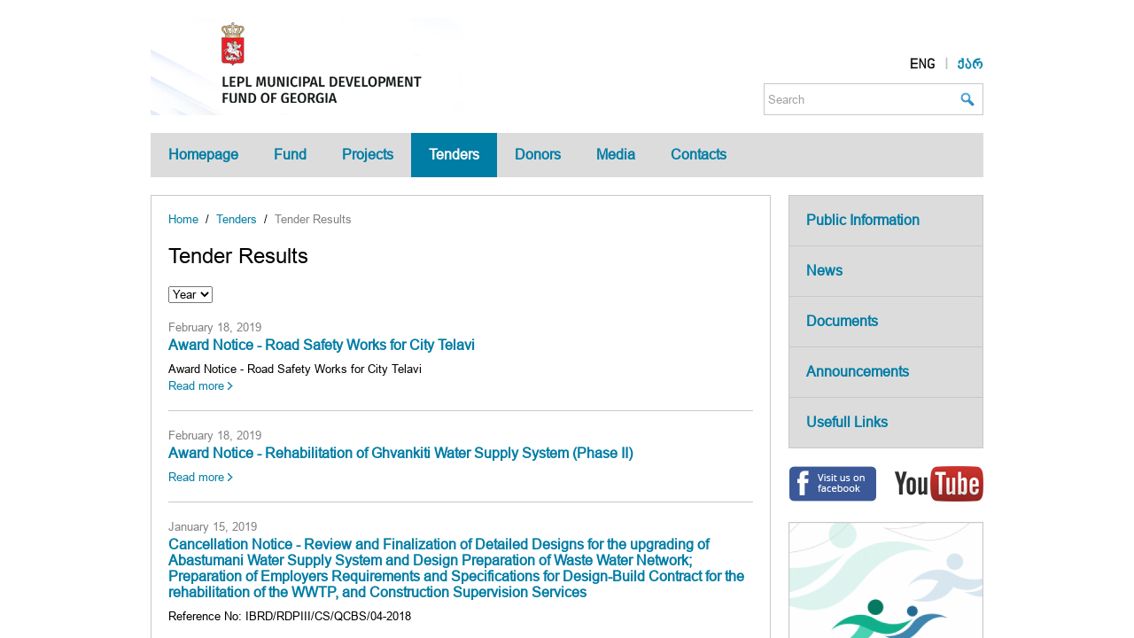

--- FILE ---
content_type: text/html; charset=UTF-8
request_url: http://mdf.org.ge/?site-path=tenders/tender_results/&page=20&site-lang=en
body_size: 4337
content:
<!DOCTYPE html>
<html lang="en" prefix="og: http://ogp.me/ns# fb: http://ogp.me/ns/fb#">
  <head>
    <title>MDF: Tender Results</title>
    <meta charset="utf-8">
    <meta name="viewport" content="width=1024, user-scalable=1" />
    <meta name="keywords" content="municipal, development, fund, georgia, projects, tenders, documents" />
    <meta name="copyright" content="Copyright © 2014 «MDF». All rights reserved." />
    <meta name="description" content="Municipal Development Fund of Georgia (MDF)" />

    <meta property="og:type"        content="website" />
    <meta property="og:locale"      content="en_US" />
    <meta property="og:site_name"   content="MDF" />
    <meta property="og:url"         content="http://mdf.org.ge/?site-path=tenders/tender_results/&amp;page=20&amp;site-lang=en" />
    <meta property="og:image"       content="http://mdf.org.ge/site/content/images/requisites/logo.gif" />
    <meta property="og:title"       content="Tender Results" />
    <meta property="og:description" content="" />
    
    <link type="image/x-icon" href="http://mdf.org.ge/site/content/images/requisites/favicon.ico" rel="icon" />
    <link type="image/x-icon" href="http://mdf.org.ge/site/content/images/requisites/favicon.ico" rel="shortcut icon" />
    <link type="text/css" href="http://mdf.org.ge/site/content/styles/reset.css?v=1489585643" rel="stylesheet" media="all" />
    <link type="text/css" href="http://mdf.org.ge/site/content/styles/common.css?v=1489585643" rel="stylesheet" media="all" />
    <link type="text/css" href="http://mdf.org.ge/site/content/styles/print.css?v=1489585643" rel="stylesheet" media="print" />
<!--[if lte IE 7]>
    <script type="text/javascript" src="http://mdf.org.ge/site/content/scripts/ie.js"></script>
<![endif]-->
<!--[if lte IE 8]>
    <script type="text/javascript" src="http://mdf.org.ge/site/content/scripts/jquery/jquery-obsolete.min.js"></script>
<![endif]-->
<!--[if gte IE 9]><!-->
    <script type="text/javascript" src="http://mdf.org.ge/site/content/scripts/jquery/jquery.min.js"></script>
<!--<![endif]-->
    <script type="text/javascript" src="http://mdf.org.ge/site/content/scripts/jquery-easing/jquery.easing.min.js"></script>
    <script type="text/javascript" src="http://mdf.org.ge/site/content/scripts/jquery-placeholder/jquery.placeholder.min.js"></script>
    <script type="text/javascript" src="http://mdf.org.ge/site/content/scripts/jquery-fadeslideshow/jquery.fadeslideshow.min.js"></script>
    <script type="text/javascript" src="http://mdf.org.ge/site/content/scripts/core.js?v=1489585643"></script>
    <script type="text/javascript" src="http://mdf.org.ge/site/content/scripts/handle.js?v=1489585643"></script>
    <script type="text/javascript" src="http://mdf.org.ge/site/content/scripts/common.js?v=1489585643"></script>
    <script type="text/javascript" src="http://mdf.org.ge/site/content/scripts/facebook/facebook.js"></script>
    <script type="text/javascript">

      (function(i,s,o,g,r,a,m){i['GoogleAnalyticsObject']=r;i[r]=i[r]||function(){(i[r].q=i[r].q||[]).push(arguments)},i[r].l=1*new Date();a=s.createElement(o),m=s.getElementsByTagName(o)[0];a.async=1;a.src=g;m.parentNode.insertBefore(a,m)})(window,document,'script','https://www.google-analytics.com/analytics.js','ga');
      ga('create', 'UA-91304673-2', 'auto');
      ga('send', 'pageview');

    </script>
  </head>
  <body class="lang-en">
    <div id="wrapper">
      <div class="fixator">
        <div id="header">
          <div id="navigator">
            <div class="layout">
              <div id="navigator-content">
                <div id="logo"><a href="http://mdf.org.ge/"><img src="http://mdf.org.ge/site/content/images/mui/en/logo.png" alt="" /></a></div>
                <div id="languages">
                  <ul>
                    <li class="first"><a href="http://mdf.org.ge/?site-path=tenders/tender_results/&amp;page=20&amp;site-lang=en" class="lang-en fixed"></a></li>
                    <li><a href="http://mdf.org.ge/?site-path=tenders/tender_results/&amp;page=20&amp;site-lang=ka" class="lang-ka"></a></li>
                  </ul>
                </div>
                <form action="http://mdf.org.ge/" method="get">
                  <div id="search">
                    <div class="search">
                      <input type="hidden" name="site-lang" value="en" />
                      <input type="hidden" name="site-path" value="search/" />
                      <input type="text" name="search" value="" class="input-search" placeholder="Search" data-handle="placeholder" />
                      <input type="submit" value="" class="input-submit" />
                    </div>
                  </div>
                </form>
              </div>
            </div>
          </div>
          <div id="menu">
            <div class="menu-hold menu-hold-L1">
              <ul class="menu-list menu-list-L1">
                <li class="menu-item menu-item-L1 menu-item-L1-first">
                  <div class="menu-over menu-over-L1">
                    <div class="menu-text-L1"><a class="menu-link-L1" href="http://mdf.org.ge/">Homepage</a></div>
                  </div>
                </li>
                <li class="menu-item menu-item-L1 menu-item-L1-next">
                  <div class="menu-over menu-over-L1">
                    <div class="menu-text-L1"><a class="menu-link-L1" href="http://mdf.org.ge/?site-lang=en&amp;site-path=fund/">Fund</a></div>
                    <div class="menu-hold menu-hold-L2">
                      <!--[if IE 6]><iframe src="#" frameborder="0" scrolling="0"></iframe><![endif]-->
                      <ul class="menu-list menu-list-L2">
                        <li class="menu-item menu-item-L2">
                          <div class="menu-over menu-over-L2">
                            <div class="menu-text-L2"><a class="menu-link-L2" href="http://mdf.org.ge/?site-lang=en&amp;site-path=fund/about/">About Fund</a></div>
                          </div>
                        </li>
                        <li class="menu-item menu-item-L2">
                          <div class="menu-over menu-over-L2">
                            <div class="menu-text-L2"><a class="menu-link-L2" href="http://mdf.org.ge/?site-lang=en&amp;site-path=fund/supervisory_board/">Supervisory Board</a></div>
                          </div>
                        </li>
                        <li class="menu-item menu-item-L2">
                          <div class="menu-over menu-over-L2">
                            <div class="menu-text-L2"><a class="menu-link-L2" href="http://mdf.org.ge/?site-lang=en&amp;site-path=fund/fund_director/">Fund Director</a></div>
                          </div>
                        </li>
                        <li class="menu-item menu-item-L2">
                          <div class="menu-over menu-over-L2">
                            <div class="menu-text-L2"><a class="menu-link-L2" href="http://mdf.org.ge/?site-lang=en&amp;site-path=fund/regulation/">Regulation</a></div>
                          </div>
                        </li>
                        <li class="menu-item menu-item-L2">
                          <div class="menu-over menu-over-L2">
                            <div class="menu-text-L2"><a class="menu-link-L2" href="http://mdf.org.ge/?site-lang=en&amp;site-path=fund/structure/">Structure</a></div>
                          </div>
                        </li>
                      </ul>
                    </div>
                  </div>
                </li>
                <li class="menu-item menu-item-L1 menu-item-L1-next">
                  <div class="menu-over menu-over-L1">
                    <div class="menu-text-L1"><a class="menu-link-L1" href="http://mdf.org.ge/?site-lang=en&amp;site-path=projects/">Projects</a></div>
                  </div>
                </li>
                <li class="menu-item menu-item-L1 menu-item-L1-next">
                  <div class="menu-over menu-over-L1 menu-over-fixed menu-over-L1-fixed">
                    <div class="menu-text-L1"><a class="menu-link-L1" href="http://mdf.org.ge/?site-lang=en&amp;site-path=tenders/">Tenders</a></div>
                    <div class="menu-hold menu-hold-L2">
                      <!--[if IE 6]><iframe src="#" frameborder="0" scrolling="0"></iframe><![endif]-->
                      <ul class="menu-list menu-list-L2">
                        <li class="menu-item menu-item-L2">
                          <div class="menu-over menu-over-L2">
                            <div class="menu-text-L2"><a class="menu-link-L2" href="http://mdf.org.ge/?site-lang=en&amp;site-path=tenders/current_tenders/">Current Tenders</a></div>
                          </div>
                        </li>
                        <li class="menu-item menu-item-L2">
                          <div class="menu-over menu-over-L2">
                            <div class="menu-text-L2"><a class="menu-link-L2" href="http://mdf.org.ge/?site-lang=en&amp;site-path=tenders/completed_tenders/">Completed Tenders</a></div>
                          </div>
                        </li>
                        <li class="menu-item menu-item-L2">
                          <div class="menu-over menu-over-L2 menu-over-L2-fixed">
                            <div class="menu-text-L2"><a class="menu-link-L2" href="http://mdf.org.ge/?site-lang=en&amp;site-path=tenders/tender_results/">Tender Results</a></div>
                          </div>
                        </li>
                      </ul>
                    </div>
                  </div>
                </li>
                <li class="menu-item menu-item-L1 menu-item-L1-next">
                  <div class="menu-over menu-over-L1">
                    <div class="menu-text-L1"><a class="menu-link-L1" href="http://mdf.org.ge/?site-lang=en&amp;site-path=donors/">Donors</a></div>
                  </div>
                </li>
                <li class="menu-item menu-item-L1 menu-item-L1-next">
                  <div class="menu-over menu-over-L1">
                    <div class="menu-text-L1"><a class="menu-link-L1" href="http://mdf.org.ge/?site-lang=en&amp;site-path=media/">Media</a></div>
                    <div class="menu-hold menu-hold-L2">
                      <!--[if IE 6]><iframe src="#" frameborder="0" scrolling="0"></iframe><![endif]-->
                      <ul class="menu-list menu-list-L2">
                        <li class="menu-item menu-item-L2">
                          <div class="menu-over menu-over-L2">
                            <div class="menu-text-L2"><a class="menu-link-L2" href="http://mdf.org.ge/?site-lang=en&amp;site-path=media/photo_gallery/">Photo Gallery</a></div>
                          </div>
                        </li>
                        <li class="menu-item menu-item-L2">
                          <div class="menu-over menu-over-L2">
                            <div class="menu-text-L2"><a class="menu-link-L2" href="http://mdf.org.ge/?site-lang=en&amp;site-path=media/video_gallery/">Video Gallery</a></div>
                          </div>
                        </li>
                        <li class="menu-item menu-item-L2">
                          <div class="menu-over menu-over-L2">
                            <div class="menu-text-L2"><a class="menu-link-L2" href="http://mdf.org.ge/?site-lang=en&amp;site-path=media/publications/">Publications</a></div>
                          </div>
                        </li>
                      </ul>
                    </div>
                  </div>
                </li>
                <li class="menu-item menu-item-L1 menu-item-L1-last">
                  <div class="menu-over menu-over-L1">
                    <div class="menu-text-L1"><a class="menu-link-L1" href="http://mdf.org.ge/?site-lang=en&amp;site-path=contacts/">Contacts</a></div>
                  </div>
                </li>
              </ul>
            </div>
            <div class="clear"></div>
          </div>

        </div>
        <div id="content">
          <div class="layout">
            <div id="pagebar">
              <div class="collapser-outer">
                <div class="collapser-inner">
<div class="spb-20">
  <div id="page" class="container container-pad">
    <div class="page-fixator">
      <div class="collapser-outer">
        <div class="collapser-inner">
          <div class="spb-20">
            <ul class="breadcrumbs">
              <li><a href="?site-lang=en" class="link">Home</a></li>
              <li><span>&nbsp;/&nbsp;&nbsp;</span><a href="?site-lang=en&amp;site-path=tenders/" class="link">Tenders</a></li>
              <li><span>&nbsp;/&nbsp;&nbsp;</span><a href="?site-lang=en&amp;site-path=tenders/tender_results/" class="text">Tender Results</a></li>
            </ul>
          </div>
          <h1 class="title">Tender Results</h1>

<form action="http://mdf.org.ge/?site-lang=en&amp;site-path=tenders/tender_results/" method="get">
  <div class="spb-20">
    <input type="hidden" name="site-lang" value="en" />
    <input type="hidden" name="site-path" value="tenders/tender_results/" />
    <select name="year" onchange="this.form.submit();">
      <option value="0">Year</option>
      <option value="2025">2025</option>
      <option value="2024">2024</option>
      <option value="2023">2023</option>
      <option value="2022">2022</option>
      <option value="2021">2021</option>
      <option value="2020">2020</option>
      <option value="2019">2019</option>
      <option value="2018">2018</option>
      <option value="2017">2017</option>
    </select>
  </div>
</form>

<div class="spb-40 mx-list-01">

  <div class="spb-20">

    <div class="mx-list-gt">

      <div class="spb-04 cl-shade">February 18, 2019</div>
      <h2 class="title"><a href="http://mdf.org.ge/?site-lang=en&amp;site-path=tenders/tender_results/&amp;id=2907">Award Notice - Road Safety Works for City Telavi</a></h2>
      <div class="spb-04">Award Notice - Road Safety Works for City Telavi</div>
      <div><a href="http://mdf.org.ge/?site-lang=en&amp;site-path=tenders/tender_results/&amp;id=2907" class="more">Read more</a></div>
   </div>
   <div class="clear"></div>
  </div>
  <div class="mx-list-dv"></div>
  <div class="spb-20">

    <div class="mx-list-gt">

      <div class="spb-04 cl-shade">February 18, 2019</div>
      <h2 class="title"><a href="http://mdf.org.ge/?site-lang=en&amp;site-path=tenders/tender_results/&amp;id=2906">Award Notice - Rehabilitation of Ghvankiti Water Supply System (Phase II)</a></h2>
      <div><a href="http://mdf.org.ge/?site-lang=en&amp;site-path=tenders/tender_results/&amp;id=2906" class="more">Read more</a></div>
   </div>
   <div class="clear"></div>
  </div>
  <div class="mx-list-dv"></div>
  <div class="spb-20">

    <div class="mx-list-gt">

      <div class="spb-04 cl-shade">January 15, 2019</div>
      <h2 class="title"><a href="http://mdf.org.ge/?site-lang=en&amp;site-path=tenders/tender_results/&amp;id=2847">Cancellation Notice - Review and Finalization of Detailed Designs  for the upgrading of Abastumani Water Supply System and Design Preparation of Waste Water Network; Preparation of Employers Requirements and Specifications for Design-Build Contract for the rehabilitation of the WWTP, and Construction Supervision Services</a></h2>
      <div class="spb-04">Reference No: IBRD/RDPIII/CS/QCBS/04-2018<br />
<br />
Considering unforeseen circumstances, the Municipal Development Fund of Georgia cancels the assignment for consulting services No: IBRD/RDPIII/CS/QCBS/04-2018 advertised on the MDF’s web-site www.mdf.org.ge on August 03, 2018. <br />
</div>
      <div><a href="http://mdf.org.ge/?site-lang=en&amp;site-path=tenders/tender_results/&amp;id=2847" class="more">Read more</a></div>
   </div>
   <div class="clear"></div>
  </div>
  <div class="mx-list-dv"></div>
  <div class="spb-20">

    <div class="mx-list-gt">

      <div class="spb-04 cl-shade">December 18, 2018</div>
      <h2 class="title"><a href="http://mdf.org.ge/?site-lang=en&amp;site-path=tenders/tender_results/&amp;id=2824">Award Notice - Detailed Designs and Construction Supervision for the Integrated Urban Upgrading of Abastumani Cultural &amp; Wellness Town</a></h2>
      <div class="spb-04">Reference No:#IBRD/RDPIII/CS/QCBS/03-2018</div>
      <div><a href="http://mdf.org.ge/?site-lang=en&amp;site-path=tenders/tender_results/&amp;id=2824" class="more">Read more</a></div>
   </div>
   <div class="clear"></div>
  </div>
  <div class="mx-list-dv"></div>
  <div class="spb-20">

    <div class="mx-list-gt">

      <div class="spb-04 cl-shade">December 13, 2018</div>
      <h2 class="title"><a href="http://mdf.org.ge/?site-lang=en&amp;site-path=tenders/tender_results/&amp;id=2813">Award Notice - Design, Supply and Installation of Ventilators and Accessory Equipment, Lot 2</a></h2>
      <div class="spb-04">Contract No: P42414-SUTIP1-ICB-1.01-Lot 2</div>
      <div><a href="http://mdf.org.ge/?site-lang=en&amp;site-path=tenders/tender_results/&amp;id=2813" class="more">Read more</a></div>
   </div>
   <div class="clear"></div>
  </div>
  <div class="mx-list-dv"></div>
  <div class="spb-20">

    <div class="mx-list-gt">

      <div class="spb-04 cl-shade">December 10, 2018</div>
      <h2 class="title"><a href="http://mdf.org.ge/?site-lang=en&amp;site-path=tenders/tender_results/&amp;id=2812">Award Notice - Kobuleti Wastewater Project</a></h2>
      <div><a href="http://mdf.org.ge/?site-lang=en&amp;site-path=tenders/tender_results/&amp;id=2812" class="more">Read more</a></div>
   </div>
   <div class="clear"></div>
  </div>
  <div class="mx-list-dv"></div>
  <div class="spb-20">

    <div class="mx-list-gt">

      <div class="spb-04 cl-shade">December 7, 2018</div>
      <h2 class="title"><a href="http://mdf.org.ge/?site-lang=en&amp;site-path=tenders/tender_results/&amp;id=2809">Award Notice - Design, Supply and Installation of Cables and Accessory Equipment, Lot 1</a></h2>
      <div class="spb-04">Bid/Contract Reference No: P42414-SUTIP5-ICB-1.01-Lot 1</div>
      <div><a href="http://mdf.org.ge/?site-lang=en&amp;site-path=tenders/tender_results/&amp;id=2809" class="more">Read more</a></div>
   </div>
   <div class="clear"></div>
  </div>
  <div class="mx-list-dv"></div>
  <div class="spb-20">

    <div class="mx-list-gt">

      <div class="spb-04 cl-shade">December 4, 2018</div>
      <h2 class="title"><a href="http://mdf.org.ge/?site-lang=en&amp;site-path=tenders/tender_results/&amp;id=2806">Award Notice - Construction of Regional Innovation Center in Kaspi City</a></h2>
      <div class="spb-04">Reference No: # EIB/MIMP/W/NCB/68-2018</div>
      <div><a href="http://mdf.org.ge/?site-lang=en&amp;site-path=tenders/tender_results/&amp;id=2806" class="more">Read more</a></div>
   </div>
   <div class="clear"></div>
  </div>
  <div class="mx-list-dv"></div>
  <div class="spb-20">

    <div class="mx-list-gt">

      <div class="spb-04 cl-shade">December 3, 2018</div>
      <h2 class="title"><a href="http://mdf.org.ge/?site-lang=en&amp;site-path=tenders/tender_results/&amp;id=2803">Award Notice - CONSULTING SERVICES FOR SUPERVISION OF CIVIL WORKS TO BE IMPLEMENTED UNDER THE THIRD REGIONAL DEVELOPMENT PROJECT (RDP III) </a></h2>
      <div class="spb-04">Reference No: IBRD/RDPIII/CS/SSS/04-2018 </div>
      <div><a href="http://mdf.org.ge/?site-lang=en&amp;site-path=tenders/tender_results/&amp;id=2803" class="more">Read more</a></div>
   </div>
   <div class="clear"></div>
  </div>
  <div class="mx-list-dv"></div>
  <div class="spb-20">

    <div class="mx-list-gt">

      <div class="spb-04 cl-shade">November 27, 2018</div>
      <h2 class="title"><a href="http://mdf.org.ge/?site-lang=en&amp;site-path=tenders/tender_results/&amp;id=2794">Award Notice - Rehabilitation of Tsnori Water supply system (remaining works)</a></h2>
      <div class="spb-04">Contract Reference No: EIB/MIMP/W/NCB/63-2018</div>
      <div><a href="http://mdf.org.ge/?site-lang=en&amp;site-path=tenders/tender_results/&amp;id=2794" class="more">Read more</a></div>
   </div>
   <div class="clear"></div>
  </div>

</div>
<div class="pagination">
  <ul>
    <li><a href="http://mdf.org.ge/?site-lang=en&amp;site-path=tenders/tender_results/&amp;page=1" class="pagination-frst"></a></td>
    <li><a href="http://mdf.org.ge/?site-lang=en&amp;site-path=tenders/tender_results/&amp;page=19" class="pagination-prev"></a></li>
    <li><a href="http://mdf.org.ge/?site-lang=en&amp;site-path=tenders/tender_results/&amp;page=15">15</a></li>
    <li><a href="http://mdf.org.ge/?site-lang=en&amp;site-path=tenders/tender_results/&amp;page=16">16</a></li>
    <li><a href="http://mdf.org.ge/?site-lang=en&amp;site-path=tenders/tender_results/&amp;page=17">17</a></li>
    <li><a href="http://mdf.org.ge/?site-lang=en&amp;site-path=tenders/tender_results/&amp;page=18">18</a></li>
    <li><a href="http://mdf.org.ge/?site-lang=en&amp;site-path=tenders/tender_results/&amp;page=19">19</a></li>
    <li><span>20</span></li>
    <li><a href="http://mdf.org.ge/?site-lang=en&amp;site-path=tenders/tender_results/&amp;page=21">21</a></li>
    <li><a href="http://mdf.org.ge/?site-lang=en&amp;site-path=tenders/tender_results/&amp;page=22">22</a></li>
    <li><a href="http://mdf.org.ge/?site-lang=en&amp;site-path=tenders/tender_results/&amp;page=23">23</a></li>
    <li><a href="http://mdf.org.ge/?site-lang=en&amp;site-path=tenders/tender_results/&amp;page=24">24</a></li>
    <li><a href="http://mdf.org.ge/?site-lang=en&amp;site-path=tenders/tender_results/&amp;page=21" class="pagination-next"></a></li>
  </ul>
  <div class="clear"></div>
</div>


        </div>
      </div>
    </div>
  </div>
</div>
                </div>
              </div>
            </div>
            <div id="sidebar">
              <div class="collapser-outer">
                <div class="collapser-inner">
                  <div class="spb-20 herofix">
                    <div class="spb-20 container">
                      <div id="sidemenu">
                        <ul class="sidemenu-list-L1">
                          <li class="sidemenu-item-L1 sidemenu-item-L1-first">
                            <div class="container-pad">
                              <a href="http://mdf.org.ge/?site-lang=en&amp;site-path=public_info/" class="sidemenu-link-L1">Public Information</a>
                            </div>
                          </li>
                          <li class="sidemenu-item-L1">
                            <div class="container-pad">
                              <a href="http://mdf.org.ge/?site-lang=en&amp;site-path=news/" class="sidemenu-link-L1">News</a>
                            </div>
                          </li>
                          <li class="sidemenu-item-L1">
                            <div class="container-pad">
                              <a href="http://mdf.org.ge/?site-lang=en&amp;site-path=documents/" class="sidemenu-link-L1">Documents</a>
                            </div>
                          </li>
                          <li class="sidemenu-item-L1">
                            <div class="container-pad">
                              <a href="http://mdf.org.ge/?site-lang=en&amp;site-path=announces/" class="sidemenu-link-L1">Announcements</a>
                            </div>
                          </li>
                          <li class="sidemenu-item-L1">
                            <div class="container-pad">
                              <a href="http://mdf.org.ge/?site-lang=en&amp;site-path=links/" class="sidemenu-link-L1">Usefull Links</a>
                            </div>
                          </li>
                        </ul>
                      </div>
                    </div>
                    <div class="spb-20">
                      <div id="social">
                        <ul>
                          <li class="first"><a href="https://facebook.com/mdf.org" class="op-hover" onclick="target='_blank';"><img src="http://mdf.org.ge/site/content/images/social_facebook.png" alt="" /></a></li>
                          <li><a href="https://www.youtube.com/channel/UChzutprBBfibzpSE5Nnb4FQ" class="op-hover" onclick="target='_blank';"><img src="http://mdf.org.ge/site/content/images/social_youtube.png" alt="" /></a></li>
                        </ul>
                        <div class="clear"></div>
                      </div>
                      <div class="clear"></div>
                    </div>
                  </div>
                  <div class="spb-20">
                    <a href="http://solidaroba.ge/?cult=en-US" onclick="this.target='_blank';" class="promo-container">
                      <img src="http://mdf.org.ge/storage/uploads/promos/common/splashes/medium/en/7eb5bfb10e4ad0c7ddf979a985498e73.png" alt="Solidarity Fund" width="220" />
                    </a>
                  </div>

                  <div class="spb-20 container">
                    <div class="container-head">New Tenders</div>
                    <div class="container-pad">
                      <div class="collapser-outer">
                        <div class="collapser-inner">
                          <div class="spb-20">
                            <div class="spb-04 cl-shade">April 11, 2023</div>
                            <div class="spb-04"><a href="http://mdf.org.ge/?site-lang=en&amp;site-path=tenders/&amp;id=5078" class="cl-text tx-noline">General Procurement Notice – Green Investments in Buildings Project</a></div>
                            <div><a href="http://mdf.org.ge/?site-lang=en&amp;site-path=tenders/&amp;id=5078" class="more">Read more</a></div>
                          </div>
                        </div>
                      </div>
                    </div>
                    <div class="container-div"></div>
                    <div class="container-foot"><a href="http://mdf.org.ge/?site-lang=en&amp;site-path=tenders/" class="more">Other Tenders / Archive</a></div>
                  </div>


                </div>
              </div>
            </div>
            <div class="clear"></div>
          </div>
        </div>
        <div id="footer">
          <div class="layout">
            <div id="footmenu">
              <ul class="L1-list">
                <li class="L1-item L1-item-first">
                  <div class="L1-head"><a href="http://mdf.org.ge/?site-lang=en&amp;site-path=fund/">Fund</a></div>
                  <ul class="L2-list">
                    <li class="L2-item"><div class="L2-head"><a href="http://mdf.org.ge/?site-lang=en&amp;site-path=fund/about/">About Fund</a></div></li>
                    <li class="L2-item"><div class="L2-head"><a href="http://mdf.org.ge/?site-lang=en&amp;site-path=fund/supervisory_board/">Supervisory Board</a></div></li>
                    <li class="L2-item"><div class="L2-head"><a href="http://mdf.org.ge/?site-lang=en&amp;site-path=fund/fund_director/">Fund Director</a></div></li>
                    <li class="L2-item"><div class="L2-head"><a href="http://mdf.org.ge/?site-lang=en&amp;site-path=fund/regulation/">Regulation</a></div></li>
                    <li class="L2-item"><div class="L2-head"><a href="http://mdf.org.ge/?site-lang=en&amp;site-path=fund/structure/">Structure</a></div></li>
                  </ul>
                </li>
                <li class="L1-item">
                  <div class="L1-head"><a href="http://mdf.org.ge/?site-lang=en&amp;site-path=projects/">Projects</a></div>
                </li>
                <li class="L1-item">
                  <div class="L1-head"><a href="http://mdf.org.ge/?site-lang=en&amp;site-path=tenders/">Tenders</a></div>
                  <ul class="L2-list">
                    <li class="L2-item"><div class="L2-head"><a href="http://mdf.org.ge/?site-lang=en&amp;site-path=tenders/current_tenders/">Current Tenders</a></div></li>
                    <li class="L2-item"><div class="L2-head"><a href="http://mdf.org.ge/?site-lang=en&amp;site-path=tenders/completed_tenders/">Completed Tenders</a></div></li>
                    <li class="L2-item"><div class="L2-head"><a href="http://mdf.org.ge/?site-lang=en&amp;site-path=tenders/tender_results/">Tender Results</a></div></li>
                  </ul>
                </li>
                <li class="L1-item">
                  <div class="L1-head"><a href="http://mdf.org.ge/?site-lang=en&amp;site-path=donors/">Donors</a></div>
                </li>
                <li class="L1-item">
                  <div class="L1-head"><a href="http://mdf.org.ge/?site-lang=en&amp;site-path=media/">Media</a></div>
                  <ul class="L2-list">
                    <li class="L2-item"><div class="L2-head"><a href="http://mdf.org.ge/?site-lang=en&amp;site-path=media/photo_gallery/">Photo Gallery</a></div></li>
                    <li class="L2-item"><div class="L2-head"><a href="http://mdf.org.ge/?site-lang=en&amp;site-path=media/video_gallery/">Video Gallery</a></div></li>
                    <li class="L2-item"><div class="L2-head"><a href="http://mdf.org.ge/?site-lang=en&amp;site-path=media/publications/">Publications</a></div></li>
                  </ul>
                </li>
                <li class="L1-item">
                  <div class="L1-head"><a href="http://mdf.org.ge/?site-lang=en&amp;site-path=contacts/">Contacts</a></div>
                </li>
              </ul>
              <div class="clear"></div>
            </div>
            <div id="footsidemenu">
              <ul>
                <li class="first"><a href="http://mdf.org.ge/?site-lang=en&amp;site-path=public_info/">Public Information</a></li>
                <li><a href="http://mdf.org.ge/?site-lang=en&amp;site-path=news/">News</a></li>
                <li><a href="http://mdf.org.ge/?site-lang=en&amp;site-path=contacts/">Contacts</a></li>
                <li><a href="http://mdf.org.ge/?site-lang=en&amp;site-path=links/">Usefull Links</a></li>
              </ul>
              <div class="clear"></div>
            </div>
            <div id="copyright">&copy; 2026 &laquo;MDF&raquo;. All rights reserved.</div>
            <div id="credits"><a href="http://www.fabrika.ge" onclick="this.target='_blank';" class="op-hover">FABRIKA.GE</a></div>
            <div class="clear"></div>
          </div>
        </div>
      </div>
    </div>
  </body>
</html>

--- FILE ---
content_type: text/plain
request_url: https://www.google-analytics.com/j/collect?v=1&_v=j102&a=1787768289&t=pageview&_s=1&dl=http%3A%2F%2Fmdf.org.ge%2F%3Fsite-path%3Dtenders%2Ftender_results%2F%26page%3D20%26site-lang%3Den&ul=en-us%40posix&dt=MDF%3A%20Tender%20Results&sr=1280x720&vp=1280x720&_u=IEBAAEABAAAAACAAI~&jid=1136960130&gjid=2046163873&cid=1933145794.1769100757&tid=UA-91304673-2&_gid=1754425257.1769100757&_r=1&_slc=1&z=1364746460
body_size: -448
content:
2,cG-9Q4LGYT3FW

--- FILE ---
content_type: application/javascript
request_url: http://mdf.org.ge/site/content/scripts/core.js?v=1489585643
body_size: 3742
content:
//****************************************************************
// JavaScript Core and Functions
//****************************************************************
(function() {
  //****************************************************************
  // Use Strict Mode
  //****************************************************************
  "use strict";
  
  //****************************************************************
  // Core Object
  //****************************************************************
  window.core = new (function Core() {

    //****************************************************************
    // Save this
    //****************************************************************
    var core = this;

    //****************************************************************
    // CSS Has Support
    //****************************************************************
    core.cssHasSupport = (function(){
      function comp(name, val) {
        return this[name] === val;
      }
      function test(el, name, val, compare) {
        var style = { name: null };
        if (el.ownerDocument.defaultView.opener && el.ownerDocument.defaultView.getComputedStyle) {
          style = el.ownerDocument.defaultView.getComputedStyle(el, null);
        } else if (window.getComputedStyle) {
          style = window.getComputedStyle(el, null);
        } else if (document.documentElement.currentStyle) {
          style = el.currentStyle;
        }
        el.style[name] = '';
        el.style[name] = val;
        return style[name] !== undefined ? compare.call(names, name, style[name] + '') : false;
      }
      return function cssHasSupport(names, compare) {
        var support = false, el = document.createElement('link');
        for (var name in names) {
          if (names.hasOwnProperty(name)) {
            if (el.style[name] !== undefined) {
              if (!names[name] || test(el, name, names[name], compare || comp)) {
                support = name;
                break;
              }
            }
          }
        }
        return support;
      };
    })();

    //****************************************************************
    // Image Preloader
    //****************************************************************
    core.imagePreloader = new (function imagePreloader() {
      if (!(this instanceof imagePreloader))
        return new imagePreloader();
      var instance = new Object();
      this.set = function(id, src) {
        if (document && document.images) {
          instance[id] = new Image();
          instance[id].src = src;
        }
        return instance[id];
      }
      this.get = function(id, params) {
        if (instance[id]) {
          var image = new Image();
          image.src = self[id].src;
          if (params) {
            for (property in params) {
              if (params.hasOwnProperty(property)) {
                instance[id][property] = params[property];
              }
            }
          }
          return image;
        }
        return false;
      }
    });

    //****************************************************************
    // Wait For Images
    //****************************************************************
    core.waitForImages = (function() {
      function IMGHelper(selector, options) {
        if (!(this instanceof IMGHelper)) {
          return new IMGHelper(selector, options);
        }
        var self = this, queue = 0, stack = new Array(), state = null;
        function notifyCancel() {
          if (false === state) {
            if (options.canceled instanceof Function) {
              options.canceled.call(self, stack.length, queue);
            }
            if (options.complete instanceof Function) {
              options.complete.call(self, stack.length, queue);
            }
          }
        }
        function notifyDone() {
          if (true === state) {
            if (options.done instanceof Function) {
              options.done.call(self, stack.length, queue);
            }
            if (options.complete instanceof Function) {
              options.complete.call(self, stack.length, queue);
            }
          }
        }
        function notifyProgress() {
          if (null === state) {
            if (options.progress instanceof Function) {
              options.progress.call(self, stack.length, queue);
            }
          }
          if (queue <= 0) {
            state = true;
            notifyDone();
          }
        }
        function handle() {
          if (this.complete) {
            $(this).off('load error', handle);
            --queue;
            notifyProgress();
          }
        }
        $(selector).add('*', selector).each(function() {
          var src, bgi = $(this).css('background-image');
          if (bgi && bgi.match(RegExp('^url\\(["\']?[^"\']+["\']?\\)$', 'gi')) != null) {
            src = bgi.replace(RegExp('^url\\(["\']?|["\']?\\)$', 'gi'), '');
          }
          if (this.tagName && this.tagName.toUpperCase() === 'IMG' && this.src) {
            src = this.src;
          }
          if (src) {
            var img = new Image();
            img.src = src;
            stack.push(img);
          }
        });
        if (stack.length) {
          queue = stack.length;
          notifyProgress();
          $(stack).each(function() {
            if (this.complete) {
              --queue;
              notifyProgress();
            } else {
              $(this).on('load error', handle);
            }
          });
        }
        this.cancel = function() {
          $(stack).off('load error', handle);
          canceled = true;
          notifyCancel();
        };
      }
      return function(selector, options) {
        return (options instanceof Function) ? new IMGHelper(selector, {complete: options}) : new IMGHelper(selector, options);
      };
    })();

    //****************************************************************
    // Parse Background-Image URL
    //****************************************************************
    core.parseBackgroundImageUrl = function(bgi) {
      if (bgi.match(RegExp('^url\\(["\']?[^"\']+["\']?\\)$', 'gi')) !== null) {
        return bgi.replace(RegExp('^url\\(["\']?|["\']?\\)$', 'gi'), '');
      }
    };

    //****************************************************************
    // Get ScrollBar Size
    //****************************************************************
    core.getScrollBarSize = (function() {
      var size = null;
      var test = $('<textarea></textarea>').css({
        'width': '1000px', 'height': '1000px',
        'overflow': 'scroll', 'z-index': '-1000',
        'padding:': '0', 'border': '0', 'margin': '0',
        'position': 'absolute', 'visibility': 'hidden'
      }).get(0);
      var update = function() {
        if (document.body) {
          $(document.body).append(test);
          if (test.clientWidth !== undefined && test.offsetWidth !== undefined) {
            size = [test.offsetWidth - test.clientWidth, test.offsetHeight - test.clientHeight]
          }
          $(test).remove();
        }
      };
      $(window).on('resize', update);
      return function() {
        if (null === size) {
          update();
        }
        return size;
      };
    })();

    //****************************************************************
    // Viewport Width
    //****************************************************************
    core.viewportWidth = function() {
      return window.innerWidth || document.documentElement.clientWidth || document.body.clientHeight;
    };

    //****************************************************************
    // Viewport Width
    //****************************************************************
    core.viewportHeight = function() {
      return window.innerHeight || document.documentElement.clientHeight || document.body.clientHeight;
    };

    //****************************************************************
    // Equal Widths
    //****************************************************************
    core.equalWidths = function(selector, extra) {
      var $selector = $(selector);
      $selector.width('auto').width((extra || 0) + Math.max.apply(null, $selector.map(function() {
        return $(this).width();
      }).get()));
    };

    //****************************************************************
    // Equal Heights
    //****************************************************************
    core.equalHeights = function(selector, extra) {
      var $selector = $(selector);
      $selector.height('auto').height((extra || 0) + Math.max.apply(null, $selector.map(function() {
        return $(this).height();
      }).get()));
    };

    //****************************************************************
    // Reset Widths
    //****************************************************************
    core.resetWidths = function(selector) {
      $(selector).width('');
    };

    //****************************************************************
    // Reset Heights
    //****************************************************************
    core.resetHeights = function(selector) {
      $(selector).height('');
    };

    //****************************************************************
    // Debounce Function
    //****************************************************************
    core.debounce = function(func, threshold, execAsap) {
      var timeout = null;
      return function() {
        var obj = this, args = arguments;
        if (timeout) {
          clearTimeout(timeout);
        } else if (execAsap) {
          func.apply(obj, args);
        }
        timeout = window.setTimeout(function() {
          if (!execAsap) {
            func.apply(obj, args);
          }
          timeout = null;
        }, threshold || 200);
      };
    };

    //****************************************************************
    // Scroll
    //****************************************************************
    core.scrollTo = (function() {
      var anima = {value: 0}, $anima = $(anima);
      var $window = $(window), $document = $(document);
      var $document = $(document);
      return function(target, duration, offset, easing, callback) {
        var pos = $window.scrollTop(), step = null;
        offset = offset || 0;
        if (typeof target == typeof Number()) {
          step = function(now, tween) {
            var top = target + offset;
            top = Math.max(0, Math.min(top, $document.height() - $window.height()));
            $window.scrollTop(pos + (Math.ceil(top) - pos) * now);
          };
        } else {
          var $el = $(target).first();
          if ($el.length) {
            step = function(now, tween) {
              var top = $el.offset().top + offset;
              top = Math.max(0, Math.min(top, $document.height() - $window.height()));
              $window.scrollTop(pos + (Math.ceil(top) - pos) * now);
            };
          }
        }
        if (step !== null) {
          $anima.stop(true, false);
          if (duration) {
            step(anima.value = 0);
            $anima.animate({value: 1}, {
              duration: duration,
              easing: easing || 'swing',
              complete: callback,
              step: step
            });
          } else {
            step(1);
            if ($.isFunction(callback)) {
              callback();
            }
          }
        } else {
          $anima.stop(true, false);
        }
      };
    })();

    //****************************************************************
    // Lightbox
    //****************************************************************
    core.lightbox = function(options) {

      var defaults = {
        content       : null,
        method        : null,
        params        : null,
        animate       : true,
        callback      : null
      };

      var config = defaults;
      if (options) {
        $.extend(config, options);
      }

      if (config.content) {

        var $modal = $('<div class="lightbox"><\/div>');
        var $outer = $('<div class="lightbox-outer"><!--[if IE 6]><iframe src="#" frameborder="0" scrolling="0"></iframe><![endif]--><\/div>');
        var $inner = $('<div class="lightbox-inner"><\/div>');

        var $content = $();

        $modal.append($outer).append($inner);

        function onWindowResize(e) {
          if (e.target == window) {
            $modal.trigger('resize');
          }
          e.preventDefault();
          e.stopPropagation();
          return false;
        }

        function onModalClose(e) {
          $modal.trigger('close');
          e.preventDefault();
          e.stopPropagation();
          return false;
        }

        function eventDispatcher(e, options) {
          if (e.currentTarget == e.target) {
            switch (e.type) {
              case 'open':
                contentHide(function() {
                  var config = defaults;
                  if (options) {
                    $.extend(config, options);
                  }
                  contentLoad(config, function() {
                    contentShow(config.callback);
                  });
                })
                e.preventDefault();
                e.stopPropagation();
                break;
              case 'close':
                contentHide(function() {
                  modalDestroy();
                });
                e.preventDefault();
                e.stopPropagation();
                break;
            }
          }
          return false;
        }

        function modalCreate(callback) {
          $(document.body).append($modal);
          $modal.bind('open close', eventDispatcher);
          $(window).bind('resize', onWindowResize).trigger('resize');
          if ($.isFunction(callback)) {
            callback();
          }
        }

        function modalDestroy(callback) {
          $(window).unbind('resize', onWindowResize);
          $modal.unbind('open close', eventDispatcher).remove();
          if ($.isFunction(callback)) {
            callback();
          }
        }

        function contentVisibility() {
          return parseFloat($content.css('opacity')) || 0.0;
        }

        function contentShow(callback) {
          var visibility = 1.0 - contentVisibility();
          if (!visibility) {
            $('.lightbox-close', $content).bind('click', onModalClose);
            if ($.isFunction(callback)) {
              callback();
            }
          } else {
            $content.stop().animate({'opacity': '1'}, ($.support.opacity !== false && config.animate) ? 300 * visibility : 0, function() {
              $content.css({'opacity': ''});
              contentShow(callback);
            });
          }
        }

        function contentHide(callback) {
          var visibility = contentVisibility();
          $('.lightbox-close', $content).unbind('click', onModalClose);
          if (!visibility) {
            if ($.isFunction(callback)) {
              callback();
            }
          } else {
            $content.stop().animate({'opacity': '0'}, ($.support.opacity !== false && config.animate) ? 300 * visibility : 0, function() {
              $content.css({'opacity': '0'});
              contentHide(callback);
            });
          }
        }

        function contentLoad(config, callback) {
          function contentPlace(data, callback) {
            $content = $('<div class="lightbox-content-outer"><div class="lightbox-content-inner">' + data + '<\/div><\/div>').css({'opacity': '0'});
            core.waitForImages($content, function() {
              $inner.removeClass('lightbox-loader').html($content);
              $content.trigger('com-init');
              if ($.isFunction(callback)) {
                callback();
              }
            });
          }
          $inner.empty().addClass('lightbox-loader');
          if (config.method == 'get' || config.method == 'post') {
            $.ajax({
              url: config.content,
              type: config.method,
              data: config.params,
              dataType: 'html',
              success: function(data, textStatus, XMLHttpRequest) {
                if (XMLHttpRequest.status == 200 && data) {
                  contentPlace(data, callback);
                } else {
                  modalDestroy();
                  //alert('HTTP Error: ' + XMLHttpRequest.status);
                }
              },
              error: function(XMLHttpRequest, textStatus, errorThrown) {
                modalDestroy();
                //alert('HTTP Error: ' + XMLHttpRequest.status);
              }
            });
          } else {
            contentPlace(config.content, callback);
          }
        }

        modalCreate(function() {
          contentLoad(config, function() {
            contentShow(config.callback);
          });
        });
      }

      return false;
    };

    //****************************************************************
    // Browser Resolution Hinter
    //****************************************************************
    core.comDebug = function() {
      var $helper = $('<div id="debug" style="display: block; z-index: 1000000; position: fixed; bottom: 20px; left: 20px; padding: 10px; font-size: 14px; background: #000000; color: #FFFFFF; border-radius: 4px; opacity: 0.66;"></div>');
      var resize = function() {
        var x = document.body.clientWidth;
        var y = document.body.clientHeight;
        var w = window.innerWidth || document.documentElement.clientWidth || document.body.clientWidth;
        var h = window.innerHeight || document.documentElement.clientHeight || document.body.clientHeight;
          $helper.html(w + 'x' + h + ' (' + x + 'x' + y + ')');
        };
      $(document.body).append($helper);
      $(window).on('resize', resize);
      resize();
    };

    //****************************************************************

  });

  //****************************************************************
})();
